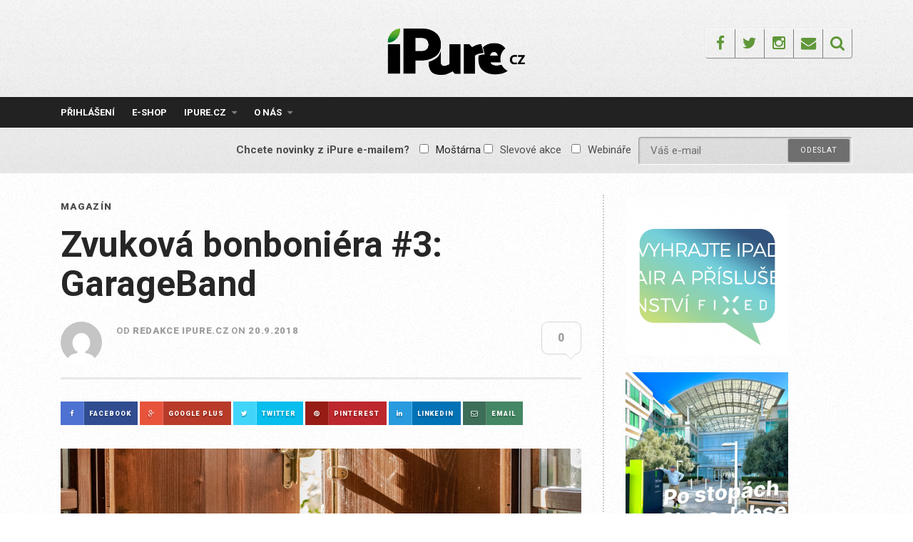

--- FILE ---
content_type: text/html; charset=UTF-8
request_url: https://ipure.cz/archiv/magazin/zvukova-bonboniera-3-garageband/
body_size: 20865
content:
<!DOCTYPE html>
<html lang="cs">
<head>
<meta charset="UTF-8">
<meta name="viewport" content="width=device-width, initial-scale=1">
<link rel="profile" href="https://gmpg.org/xfn/11">
<link rel="pingback" href="https://ipure.cz/xmlrpc.php">
<title>Zvuková bonboniéra #3: GarageBand &#8211; iPure.cz</title>
<meta name='robots' content='max-image-preview:large' />
<script data-no-defer="1" data-ezscrex="false" data-cfasync="false" data-pagespeed-no-defer data-cookieconsent="ignore">
var ctPublicFunctions = {"_ajax_nonce":"8bc58ff9c5","_rest_nonce":"1291c57826","_ajax_url":"\/wp-admin\/admin-ajax.php","_rest_url":"https:\/\/ipure.cz\/wp-json\/","data__cookies_type":"none","data__ajax_type":"rest","data__bot_detector_enabled":0,"data__frontend_data_log_enabled":1,"cookiePrefix":"","wprocket_detected":false,"host_url":"ipure.cz","text__ee_click_to_select":"Click to select the whole data","text__ee_original_email":"The complete one is","text__ee_got_it":"Got it","text__ee_blocked":"Blocked","text__ee_cannot_connect":"Cannot connect","text__ee_cannot_decode":"Can not decode email. Unknown reason","text__ee_email_decoder":"CleanTalk email decoder","text__ee_wait_for_decoding":"The magic is on the way!","text__ee_decoding_process":"Please wait a few seconds while we decode the contact data."}
</script>
<script data-no-defer="1" data-ezscrex="false" data-cfasync="false" data-pagespeed-no-defer data-cookieconsent="ignore">
var ctPublic = {"_ajax_nonce":"8bc58ff9c5","settings__forms__check_internal":"0","settings__forms__check_external":"0","settings__forms__force_protection":0,"settings__forms__search_test":"1","settings__forms__wc_add_to_cart":"0","settings__data__bot_detector_enabled":0,"settings__sfw__anti_crawler":0,"blog_home":"https:\/\/ipure.cz\/","pixel__setting":"3","pixel__enabled":true,"pixel__url":"https:\/\/moderate4-v4.cleantalk.org\/pixel\/f7b67f7ba178d96d05fba03736eed6a2.gif","data__email_check_before_post":"1","data__email_check_exist_post":0,"data__cookies_type":"none","data__key_is_ok":true,"data__visible_fields_required":true,"wl_brandname":"Anti-Spam by CleanTalk","wl_brandname_short":"CleanTalk","ct_checkjs_key":"5efcf07f99f3e10cf0fc1ad6610e9d67828bda9986e0904b3b85e3f373624b1a","emailEncoderPassKey":"fe5ab69bd916c3e7a5194028a3141b40","bot_detector_forms_excluded":"W10=","advancedCacheExists":false,"varnishCacheExists":false,"wc_ajax_add_to_cart":true}
</script>
<link rel='dns-prefetch' href='//js.stripe.com' />
<link rel='dns-prefetch' href='//fonts.googleapis.com' />
<link rel="alternate" type="application/rss+xml" title="iPure.cz &raquo; RSS zdroj" href="https://ipure.cz/feed/" />
<link rel="alternate" type="application/rss+xml" title="iPure.cz &raquo; RSS komentářů" href="https://ipure.cz/comments/feed/" />
<link rel="alternate" type="application/rss+xml" title="iPure.cz &raquo; RSS komentářů pro Zvuková bonboniéra #3: GarageBand" href="https://ipure.cz/archiv/magazin/zvukova-bonboniera-3-garageband/feed/" />
<link rel="alternate" title="oEmbed (JSON)" type="application/json+oembed" href="https://ipure.cz/wp-json/oembed/1.0/embed?url=https%3A%2F%2Fipure.cz%2Farchiv%2Fmagazin%2Fzvukova-bonboniera-3-garageband%2F" />
<link rel="alternate" title="oEmbed (XML)" type="text/xml+oembed" href="https://ipure.cz/wp-json/oembed/1.0/embed?url=https%3A%2F%2Fipure.cz%2Farchiv%2Fmagazin%2Fzvukova-bonboniera-3-garageband%2F&#038;format=xml" />
<!-- This site uses the Google Analytics by MonsterInsights plugin v9.11.1 - Using Analytics tracking - https://www.monsterinsights.com/ -->
<script src="//www.googletagmanager.com/gtag/js?id=G-C9W9M6Q838"  data-cfasync="false" data-wpfc-render="false" type="text/javascript" async></script>
<script data-cfasync="false" data-wpfc-render="false" type="text/javascript">
var mi_version = '9.11.1';
var mi_track_user = true;
var mi_no_track_reason = '';
var MonsterInsightsDefaultLocations = {"page_location":"https:\/\/ipure.cz\/archiv\/magazin\/zvukova-bonboniera-3-garageband\/"};
if ( typeof MonsterInsightsPrivacyGuardFilter === 'function' ) {
var MonsterInsightsLocations = (typeof MonsterInsightsExcludeQuery === 'object') ? MonsterInsightsPrivacyGuardFilter( MonsterInsightsExcludeQuery ) : MonsterInsightsPrivacyGuardFilter( MonsterInsightsDefaultLocations );
} else {
var MonsterInsightsLocations = (typeof MonsterInsightsExcludeQuery === 'object') ? MonsterInsightsExcludeQuery : MonsterInsightsDefaultLocations;
}
var disableStrs = [
'ga-disable-G-C9W9M6Q838',
];
/* Function to detect opted out users */
function __gtagTrackerIsOptedOut() {
for (var index = 0; index < disableStrs.length; index++) {
if (document.cookie.indexOf(disableStrs[index] + '=true') > -1) {
return true;
}
}
return false;
}
/* Disable tracking if the opt-out cookie exists. */
if (__gtagTrackerIsOptedOut()) {
for (var index = 0; index < disableStrs.length; index++) {
window[disableStrs[index]] = true;
}
}
/* Opt-out function */
function __gtagTrackerOptout() {
for (var index = 0; index < disableStrs.length; index++) {
document.cookie = disableStrs[index] + '=true; expires=Thu, 31 Dec 2099 23:59:59 UTC; path=/';
window[disableStrs[index]] = true;
}
}
if ('undefined' === typeof gaOptout) {
function gaOptout() {
__gtagTrackerOptout();
}
}
window.dataLayer = window.dataLayer || [];
window.MonsterInsightsDualTracker = {
helpers: {},
trackers: {},
};
if (mi_track_user) {
function __gtagDataLayer() {
dataLayer.push(arguments);
}
function __gtagTracker(type, name, parameters) {
if (!parameters) {
parameters = {};
}
if (parameters.send_to) {
__gtagDataLayer.apply(null, arguments);
return;
}
if (type === 'event') {
parameters.send_to = monsterinsights_frontend.v4_id;
var hookName = name;
if (typeof parameters['event_category'] !== 'undefined') {
hookName = parameters['event_category'] + ':' + name;
}
if (typeof MonsterInsightsDualTracker.trackers[hookName] !== 'undefined') {
MonsterInsightsDualTracker.trackers[hookName](parameters);
} else {
__gtagDataLayer('event', name, parameters);
}
} else {
__gtagDataLayer.apply(null, arguments);
}
}
__gtagTracker('js', new Date());
__gtagTracker('set', {
'developer_id.dZGIzZG': true,
});
if ( MonsterInsightsLocations.page_location ) {
__gtagTracker('set', MonsterInsightsLocations);
}
__gtagTracker('config', 'G-C9W9M6Q838', {"forceSSL":"true"} );
window.gtag = __gtagTracker;										(function () {
/* https://developers.google.com/analytics/devguides/collection/analyticsjs/ */
/* ga and __gaTracker compatibility shim. */
var noopfn = function () {
return null;
};
var newtracker = function () {
return new Tracker();
};
var Tracker = function () {
return null;
};
var p = Tracker.prototype;
p.get = noopfn;
p.set = noopfn;
p.send = function () {
var args = Array.prototype.slice.call(arguments);
args.unshift('send');
__gaTracker.apply(null, args);
};
var __gaTracker = function () {
var len = arguments.length;
if (len === 0) {
return;
}
var f = arguments[len - 1];
if (typeof f !== 'object' || f === null || typeof f.hitCallback !== 'function') {
if ('send' === arguments[0]) {
var hitConverted, hitObject = false, action;
if ('event' === arguments[1]) {
if ('undefined' !== typeof arguments[3]) {
hitObject = {
'eventAction': arguments[3],
'eventCategory': arguments[2],
'eventLabel': arguments[4],
'value': arguments[5] ? arguments[5] : 1,
}
}
}
if ('pageview' === arguments[1]) {
if ('undefined' !== typeof arguments[2]) {
hitObject = {
'eventAction': 'page_view',
'page_path': arguments[2],
}
}
}
if (typeof arguments[2] === 'object') {
hitObject = arguments[2];
}
if (typeof arguments[5] === 'object') {
Object.assign(hitObject, arguments[5]);
}
if ('undefined' !== typeof arguments[1].hitType) {
hitObject = arguments[1];
if ('pageview' === hitObject.hitType) {
hitObject.eventAction = 'page_view';
}
}
if (hitObject) {
action = 'timing' === arguments[1].hitType ? 'timing_complete' : hitObject.eventAction;
hitConverted = mapArgs(hitObject);
__gtagTracker('event', action, hitConverted);
}
}
return;
}
function mapArgs(args) {
var arg, hit = {};
var gaMap = {
'eventCategory': 'event_category',
'eventAction': 'event_action',
'eventLabel': 'event_label',
'eventValue': 'event_value',
'nonInteraction': 'non_interaction',
'timingCategory': 'event_category',
'timingVar': 'name',
'timingValue': 'value',
'timingLabel': 'event_label',
'page': 'page_path',
'location': 'page_location',
'title': 'page_title',
'referrer' : 'page_referrer',
};
for (arg in args) {
if (!(!args.hasOwnProperty(arg) || !gaMap.hasOwnProperty(arg))) {
hit[gaMap[arg]] = args[arg];
} else {
hit[arg] = args[arg];
}
}
return hit;
}
try {
f.hitCallback();
} catch (ex) {
}
};
__gaTracker.create = newtracker;
__gaTracker.getByName = newtracker;
__gaTracker.getAll = function () {
return [];
};
__gaTracker.remove = noopfn;
__gaTracker.loaded = true;
window['__gaTracker'] = __gaTracker;
})();
} else {
console.log("");
(function () {
function __gtagTracker() {
return null;
}
window['__gtagTracker'] = __gtagTracker;
window['gtag'] = __gtagTracker;
})();
}
</script>
<!-- / Google Analytics by MonsterInsights -->
<style id='wp-img-auto-sizes-contain-inline-css' type='text/css'>
img:is([sizes=auto i],[sizes^="auto," i]){contain-intrinsic-size:3000px 1500px}
/*# sourceURL=wp-img-auto-sizes-contain-inline-css */
</style>
<style id='wp-emoji-styles-inline-css' type='text/css'>
img.wp-smiley, img.emoji {
display: inline !important;
border: none !important;
box-shadow: none !important;
height: 1em !important;
width: 1em !important;
margin: 0 0.07em !important;
vertical-align: -0.1em !important;
background: none !important;
padding: 0 !important;
}
/*# sourceURL=wp-emoji-styles-inline-css */
</style>
<style id='wp-block-library-inline-css' type='text/css'>
:root{--wp-block-synced-color:#7a00df;--wp-block-synced-color--rgb:122,0,223;--wp-bound-block-color:var(--wp-block-synced-color);--wp-editor-canvas-background:#ddd;--wp-admin-theme-color:#007cba;--wp-admin-theme-color--rgb:0,124,186;--wp-admin-theme-color-darker-10:#006ba1;--wp-admin-theme-color-darker-10--rgb:0,107,160.5;--wp-admin-theme-color-darker-20:#005a87;--wp-admin-theme-color-darker-20--rgb:0,90,135;--wp-admin-border-width-focus:2px}@media (min-resolution:192dpi){:root{--wp-admin-border-width-focus:1.5px}}.wp-element-button{cursor:pointer}:root .has-very-light-gray-background-color{background-color:#eee}:root .has-very-dark-gray-background-color{background-color:#313131}:root .has-very-light-gray-color{color:#eee}:root .has-very-dark-gray-color{color:#313131}:root .has-vivid-green-cyan-to-vivid-cyan-blue-gradient-background{background:linear-gradient(135deg,#00d084,#0693e3)}:root .has-purple-crush-gradient-background{background:linear-gradient(135deg,#34e2e4,#4721fb 50%,#ab1dfe)}:root .has-hazy-dawn-gradient-background{background:linear-gradient(135deg,#faaca8,#dad0ec)}:root .has-subdued-olive-gradient-background{background:linear-gradient(135deg,#fafae1,#67a671)}:root .has-atomic-cream-gradient-background{background:linear-gradient(135deg,#fdd79a,#004a59)}:root .has-nightshade-gradient-background{background:linear-gradient(135deg,#330968,#31cdcf)}:root .has-midnight-gradient-background{background:linear-gradient(135deg,#020381,#2874fc)}:root{--wp--preset--font-size--normal:16px;--wp--preset--font-size--huge:42px}.has-regular-font-size{font-size:1em}.has-larger-font-size{font-size:2.625em}.has-normal-font-size{font-size:var(--wp--preset--font-size--normal)}.has-huge-font-size{font-size:var(--wp--preset--font-size--huge)}.has-text-align-center{text-align:center}.has-text-align-left{text-align:left}.has-text-align-right{text-align:right}.has-fit-text{white-space:nowrap!important}#end-resizable-editor-section{display:none}.aligncenter{clear:both}.items-justified-left{justify-content:flex-start}.items-justified-center{justify-content:center}.items-justified-right{justify-content:flex-end}.items-justified-space-between{justify-content:space-between}.screen-reader-text{border:0;clip-path:inset(50%);height:1px;margin:-1px;overflow:hidden;padding:0;position:absolute;width:1px;word-wrap:normal!important}.screen-reader-text:focus{background-color:#ddd;clip-path:none;color:#444;display:block;font-size:1em;height:auto;left:5px;line-height:normal;padding:15px 23px 14px;text-decoration:none;top:5px;width:auto;z-index:100000}html :where(.has-border-color){border-style:solid}html :where([style*=border-top-color]){border-top-style:solid}html :where([style*=border-right-color]){border-right-style:solid}html :where([style*=border-bottom-color]){border-bottom-style:solid}html :where([style*=border-left-color]){border-left-style:solid}html :where([style*=border-width]){border-style:solid}html :where([style*=border-top-width]){border-top-style:solid}html :where([style*=border-right-width]){border-right-style:solid}html :where([style*=border-bottom-width]){border-bottom-style:solid}html :where([style*=border-left-width]){border-left-style:solid}html :where(img[class*=wp-image-]){height:auto;max-width:100%}:where(figure){margin:0 0 1em}html :where(.is-position-sticky){--wp-admin--admin-bar--position-offset:var(--wp-admin--admin-bar--height,0px)}@media screen and (max-width:600px){html :where(.is-position-sticky){--wp-admin--admin-bar--position-offset:0px}}
/*# sourceURL=wp-block-library-inline-css */
</style><style id='global-styles-inline-css' type='text/css'>
:root{--wp--preset--aspect-ratio--square: 1;--wp--preset--aspect-ratio--4-3: 4/3;--wp--preset--aspect-ratio--3-4: 3/4;--wp--preset--aspect-ratio--3-2: 3/2;--wp--preset--aspect-ratio--2-3: 2/3;--wp--preset--aspect-ratio--16-9: 16/9;--wp--preset--aspect-ratio--9-16: 9/16;--wp--preset--color--black: #000000;--wp--preset--color--cyan-bluish-gray: #abb8c3;--wp--preset--color--white: #ffffff;--wp--preset--color--pale-pink: #f78da7;--wp--preset--color--vivid-red: #cf2e2e;--wp--preset--color--luminous-vivid-orange: #ff6900;--wp--preset--color--luminous-vivid-amber: #fcb900;--wp--preset--color--light-green-cyan: #7bdcb5;--wp--preset--color--vivid-green-cyan: #00d084;--wp--preset--color--pale-cyan-blue: #8ed1fc;--wp--preset--color--vivid-cyan-blue: #0693e3;--wp--preset--color--vivid-purple: #9b51e0;--wp--preset--gradient--vivid-cyan-blue-to-vivid-purple: linear-gradient(135deg,rgb(6,147,227) 0%,rgb(155,81,224) 100%);--wp--preset--gradient--light-green-cyan-to-vivid-green-cyan: linear-gradient(135deg,rgb(122,220,180) 0%,rgb(0,208,130) 100%);--wp--preset--gradient--luminous-vivid-amber-to-luminous-vivid-orange: linear-gradient(135deg,rgb(252,185,0) 0%,rgb(255,105,0) 100%);--wp--preset--gradient--luminous-vivid-orange-to-vivid-red: linear-gradient(135deg,rgb(255,105,0) 0%,rgb(207,46,46) 100%);--wp--preset--gradient--very-light-gray-to-cyan-bluish-gray: linear-gradient(135deg,rgb(238,238,238) 0%,rgb(169,184,195) 100%);--wp--preset--gradient--cool-to-warm-spectrum: linear-gradient(135deg,rgb(74,234,220) 0%,rgb(151,120,209) 20%,rgb(207,42,186) 40%,rgb(238,44,130) 60%,rgb(251,105,98) 80%,rgb(254,248,76) 100%);--wp--preset--gradient--blush-light-purple: linear-gradient(135deg,rgb(255,206,236) 0%,rgb(152,150,240) 100%);--wp--preset--gradient--blush-bordeaux: linear-gradient(135deg,rgb(254,205,165) 0%,rgb(254,45,45) 50%,rgb(107,0,62) 100%);--wp--preset--gradient--luminous-dusk: linear-gradient(135deg,rgb(255,203,112) 0%,rgb(199,81,192) 50%,rgb(65,88,208) 100%);--wp--preset--gradient--pale-ocean: linear-gradient(135deg,rgb(255,245,203) 0%,rgb(182,227,212) 50%,rgb(51,167,181) 100%);--wp--preset--gradient--electric-grass: linear-gradient(135deg,rgb(202,248,128) 0%,rgb(113,206,126) 100%);--wp--preset--gradient--midnight: linear-gradient(135deg,rgb(2,3,129) 0%,rgb(40,116,252) 100%);--wp--preset--font-size--small: 13px;--wp--preset--font-size--medium: 20px;--wp--preset--font-size--large: 36px;--wp--preset--font-size--x-large: 42px;--wp--preset--spacing--20: 0.44rem;--wp--preset--spacing--30: 0.67rem;--wp--preset--spacing--40: 1rem;--wp--preset--spacing--50: 1.5rem;--wp--preset--spacing--60: 2.25rem;--wp--preset--spacing--70: 3.38rem;--wp--preset--spacing--80: 5.06rem;--wp--preset--shadow--natural: 6px 6px 9px rgba(0, 0, 0, 0.2);--wp--preset--shadow--deep: 12px 12px 50px rgba(0, 0, 0, 0.4);--wp--preset--shadow--sharp: 6px 6px 0px rgba(0, 0, 0, 0.2);--wp--preset--shadow--outlined: 6px 6px 0px -3px rgb(255, 255, 255), 6px 6px rgb(0, 0, 0);--wp--preset--shadow--crisp: 6px 6px 0px rgb(0, 0, 0);}:where(.is-layout-flex){gap: 0.5em;}:where(.is-layout-grid){gap: 0.5em;}body .is-layout-flex{display: flex;}.is-layout-flex{flex-wrap: wrap;align-items: center;}.is-layout-flex > :is(*, div){margin: 0;}body .is-layout-grid{display: grid;}.is-layout-grid > :is(*, div){margin: 0;}:where(.wp-block-columns.is-layout-flex){gap: 2em;}:where(.wp-block-columns.is-layout-grid){gap: 2em;}:where(.wp-block-post-template.is-layout-flex){gap: 1.25em;}:where(.wp-block-post-template.is-layout-grid){gap: 1.25em;}.has-black-color{color: var(--wp--preset--color--black) !important;}.has-cyan-bluish-gray-color{color: var(--wp--preset--color--cyan-bluish-gray) !important;}.has-white-color{color: var(--wp--preset--color--white) !important;}.has-pale-pink-color{color: var(--wp--preset--color--pale-pink) !important;}.has-vivid-red-color{color: var(--wp--preset--color--vivid-red) !important;}.has-luminous-vivid-orange-color{color: var(--wp--preset--color--luminous-vivid-orange) !important;}.has-luminous-vivid-amber-color{color: var(--wp--preset--color--luminous-vivid-amber) !important;}.has-light-green-cyan-color{color: var(--wp--preset--color--light-green-cyan) !important;}.has-vivid-green-cyan-color{color: var(--wp--preset--color--vivid-green-cyan) !important;}.has-pale-cyan-blue-color{color: var(--wp--preset--color--pale-cyan-blue) !important;}.has-vivid-cyan-blue-color{color: var(--wp--preset--color--vivid-cyan-blue) !important;}.has-vivid-purple-color{color: var(--wp--preset--color--vivid-purple) !important;}.has-black-background-color{background-color: var(--wp--preset--color--black) !important;}.has-cyan-bluish-gray-background-color{background-color: var(--wp--preset--color--cyan-bluish-gray) !important;}.has-white-background-color{background-color: var(--wp--preset--color--white) !important;}.has-pale-pink-background-color{background-color: var(--wp--preset--color--pale-pink) !important;}.has-vivid-red-background-color{background-color: var(--wp--preset--color--vivid-red) !important;}.has-luminous-vivid-orange-background-color{background-color: var(--wp--preset--color--luminous-vivid-orange) !important;}.has-luminous-vivid-amber-background-color{background-color: var(--wp--preset--color--luminous-vivid-amber) !important;}.has-light-green-cyan-background-color{background-color: var(--wp--preset--color--light-green-cyan) !important;}.has-vivid-green-cyan-background-color{background-color: var(--wp--preset--color--vivid-green-cyan) !important;}.has-pale-cyan-blue-background-color{background-color: var(--wp--preset--color--pale-cyan-blue) !important;}.has-vivid-cyan-blue-background-color{background-color: var(--wp--preset--color--vivid-cyan-blue) !important;}.has-vivid-purple-background-color{background-color: var(--wp--preset--color--vivid-purple) !important;}.has-black-border-color{border-color: var(--wp--preset--color--black) !important;}.has-cyan-bluish-gray-border-color{border-color: var(--wp--preset--color--cyan-bluish-gray) !important;}.has-white-border-color{border-color: var(--wp--preset--color--white) !important;}.has-pale-pink-border-color{border-color: var(--wp--preset--color--pale-pink) !important;}.has-vivid-red-border-color{border-color: var(--wp--preset--color--vivid-red) !important;}.has-luminous-vivid-orange-border-color{border-color: var(--wp--preset--color--luminous-vivid-orange) !important;}.has-luminous-vivid-amber-border-color{border-color: var(--wp--preset--color--luminous-vivid-amber) !important;}.has-light-green-cyan-border-color{border-color: var(--wp--preset--color--light-green-cyan) !important;}.has-vivid-green-cyan-border-color{border-color: var(--wp--preset--color--vivid-green-cyan) !important;}.has-pale-cyan-blue-border-color{border-color: var(--wp--preset--color--pale-cyan-blue) !important;}.has-vivid-cyan-blue-border-color{border-color: var(--wp--preset--color--vivid-cyan-blue) !important;}.has-vivid-purple-border-color{border-color: var(--wp--preset--color--vivid-purple) !important;}.has-vivid-cyan-blue-to-vivid-purple-gradient-background{background: var(--wp--preset--gradient--vivid-cyan-blue-to-vivid-purple) !important;}.has-light-green-cyan-to-vivid-green-cyan-gradient-background{background: var(--wp--preset--gradient--light-green-cyan-to-vivid-green-cyan) !important;}.has-luminous-vivid-amber-to-luminous-vivid-orange-gradient-background{background: var(--wp--preset--gradient--luminous-vivid-amber-to-luminous-vivid-orange) !important;}.has-luminous-vivid-orange-to-vivid-red-gradient-background{background: var(--wp--preset--gradient--luminous-vivid-orange-to-vivid-red) !important;}.has-very-light-gray-to-cyan-bluish-gray-gradient-background{background: var(--wp--preset--gradient--very-light-gray-to-cyan-bluish-gray) !important;}.has-cool-to-warm-spectrum-gradient-background{background: var(--wp--preset--gradient--cool-to-warm-spectrum) !important;}.has-blush-light-purple-gradient-background{background: var(--wp--preset--gradient--blush-light-purple) !important;}.has-blush-bordeaux-gradient-background{background: var(--wp--preset--gradient--blush-bordeaux) !important;}.has-luminous-dusk-gradient-background{background: var(--wp--preset--gradient--luminous-dusk) !important;}.has-pale-ocean-gradient-background{background: var(--wp--preset--gradient--pale-ocean) !important;}.has-electric-grass-gradient-background{background: var(--wp--preset--gradient--electric-grass) !important;}.has-midnight-gradient-background{background: var(--wp--preset--gradient--midnight) !important;}.has-small-font-size{font-size: var(--wp--preset--font-size--small) !important;}.has-medium-font-size{font-size: var(--wp--preset--font-size--medium) !important;}.has-large-font-size{font-size: var(--wp--preset--font-size--large) !important;}.has-x-large-font-size{font-size: var(--wp--preset--font-size--x-large) !important;}
/*# sourceURL=global-styles-inline-css */
</style>
<style id='classic-theme-styles-inline-css' type='text/css'>
/*! This file is auto-generated */
.wp-block-button__link{color:#fff;background-color:#32373c;border-radius:9999px;box-shadow:none;text-decoration:none;padding:calc(.667em + 2px) calc(1.333em + 2px);font-size:1.125em}.wp-block-file__button{background:#32373c;color:#fff;text-decoration:none}
/*# sourceURL=/wp-includes/css/classic-themes.min.css */
</style>
<link rel='stylesheet' id='cleantalk-public-css-css' href='//ipure.cz/wp-content/cache/wpfc-minified/q7b9mwyd/g1e8j.css' type='text/css' media='all' />
<link rel='stylesheet' id='cleantalk-email-decoder-css-css' href='//ipure.cz/wp-content/cache/wpfc-minified/30fxatp1/g1e8j.css' type='text/css' media='all' />
<link rel='stylesheet' id='contact-form-7-css' href='//ipure.cz/wp-content/cache/wpfc-minified/npdimhy/g1e8j.css' type='text/css' media='all' />
<link rel='stylesheet' id='responsive-lightbox-swipebox-css' href='//ipure.cz/wp-content/cache/wpfc-minified/qvhcvyab/g1e8j.css' type='text/css' media='all' />
<link rel='stylesheet' id='woocommerce-layout-css' href='//ipure.cz/wp-content/cache/wpfc-minified/epb9gyog/g1e8j.css' type='text/css' media='all' />
<link rel='stylesheet' id='woocommerce-smallscreen-css' href='//ipure.cz/wp-content/cache/wpfc-minified/f152tm5p/g1e8j.css' type='text/css' media='only screen and (max-width: 768px)' />
<link rel='stylesheet' id='woocommerce-general-css' href='//ipure.cz/wp-content/cache/wpfc-minified/6oojm6jo/g1e8j.css' type='text/css' media='all' />
<style id='woocommerce-inline-inline-css' type='text/css'>
.woocommerce form .form-row .required { visibility: visible; }
/*# sourceURL=woocommerce-inline-inline-css */
</style>
<link rel='stylesheet' id='mc4wp-form-themes-css' href='//ipure.cz/wp-content/cache/wpfc-minified/8hzleko0/g1e8j.css' type='text/css' media='all' />
<link rel='stylesheet' id='roboto-font-css' href='https://fonts.googleapis.com/css?family=Roboto%3A300%2C400%2C500%2C700%2C900&#038;subset=latin-ext&#038;ver=6.9' type='text/css' media='all' />
<link rel='stylesheet' id='thebreakingnews-fonts-css' href='//fonts.googleapis.com/css?family=PT+Serif%3A400%2C700%7CLato%3A+400%2C700%2C900&#038;subset=latin%2Clatin-ext%2Ccyrillic%2Ccyrillic-ext' type='text/css' media='all' />
<link rel='stylesheet' id='thebreakingnews-icons-css' href='//ipure.cz/wp-content/cache/wpfc-minified/q7ciiirt/g1e8j.css' type='text/css' media='all' />
<link rel='stylesheet' id='thebreakingnews-framework-css' href='//ipure.cz/wp-content/cache/wpfc-minified/edj58v6q/g1e8j.css' type='text/css' media='all' />
<link rel='stylesheet' id='thebreakingnews-style-css' href='//ipure.cz/wp-content/cache/wpfc-minified/kli8zxym/g1e8j.css' type='text/css' media='all' />
<link rel='stylesheet' id='thebreakingnews-woocommerce-style-css' href='//ipure.cz/wp-content/cache/wpfc-minified/9l7mggt5/g1e8j.css' type='text/css' media='all' />
<link rel='stylesheet' id='enlighterjs-css' href='//ipure.cz/wp-content/cache/wpfc-minified/qkazshp4/g1e8j.css' type='text/css' media='all' />
<script type="text/javascript" src="https://ipure.cz/wp-content/plugins/google-analytics-for-wordpress/assets/js/frontend-gtag.js?ver=9.11.1" id="monsterinsights-frontend-script-js" async="async" data-wp-strategy="async"></script>
<script data-cfasync="false" data-wpfc-render="false" type="text/javascript" id='monsterinsights-frontend-script-js-extra'>/* <![CDATA[ */
var monsterinsights_frontend = {"js_events_tracking":"true","download_extensions":"doc,pdf,ppt,zip,xls,docx,pptx,xlsx","inbound_paths":"[]","home_url":"https:\/\/ipure.cz","hash_tracking":"false","v4_id":"G-C9W9M6Q838"};/* ]]> */
</script>
<script type="text/javascript" src="https://ipure.cz/wp-content/plugins/cleantalk-spam-protect/js/apbct-public-bundle_gathering.min.js?ver=6.71.1_1769420024" id="apbct-public-bundle_gathering.min-js-js"></script>
<script type="text/javascript" src="https://ipure.cz/wp-includes/js/jquery/jquery.min.js?ver=3.7.1" id="jquery-core-js"></script>
<script type="text/javascript" src="https://ipure.cz/wp-includes/js/jquery/jquery-migrate.min.js?ver=3.4.1" id="jquery-migrate-js"></script>
<script type="text/javascript" src="https://ipure.cz/wp-content/plugins/flowpaper-lite-pdf-flipbook/assets/lity/lity.min.js" id="lity-js-js"></script>
<script type="text/javascript" src="https://ipure.cz/wp-content/plugins/responsive-lightbox/assets/dompurify/purify.min.js?ver=3.3.1" id="dompurify-js"></script>
<script type="text/javascript" id="responsive-lightbox-sanitizer-js-before">
/* <![CDATA[ */
window.RLG = window.RLG || {}; window.RLG.sanitizeAllowedHosts = ["youtube.com","www.youtube.com","youtu.be","vimeo.com","player.vimeo.com"];
//# sourceURL=responsive-lightbox-sanitizer-js-before
/* ]]> */
</script>
<script type="text/javascript" src="https://ipure.cz/wp-content/plugins/responsive-lightbox/js/sanitizer.js?ver=2.6.1" id="responsive-lightbox-sanitizer-js"></script>
<script type="text/javascript" src="https://ipure.cz/wp-content/plugins/responsive-lightbox/assets/swipebox/jquery.swipebox.min.js?ver=1.5.2" id="responsive-lightbox-swipebox-js"></script>
<script type="text/javascript" src="https://ipure.cz/wp-includes/js/underscore.min.js?ver=1.13.7" id="underscore-js"></script>
<script type="text/javascript" src="https://ipure.cz/wp-content/plugins/responsive-lightbox/assets/infinitescroll/infinite-scroll.pkgd.min.js?ver=4.0.1" id="responsive-lightbox-infinite-scroll-js"></script>
<script type="text/javascript" id="responsive-lightbox-js-before">
/* <![CDATA[ */
var rlArgs = {"script":"swipebox","selector":"lightbox","customEvents":"","activeGalleries":true,"animation":true,"hideCloseButtonOnMobile":false,"removeBarsOnMobile":false,"hideBars":true,"hideBarsDelay":5000,"videoMaxWidth":1080,"useSVG":true,"loopAtEnd":false,"woocommerce_gallery":false,"ajaxurl":"https:\/\/ipure.cz\/wp-admin\/admin-ajax.php","nonce":"2f391e8f63","preview":false,"postId":4226,"scriptExtension":false};
//# sourceURL=responsive-lightbox-js-before
/* ]]> */
</script>
<script type="text/javascript" src="https://ipure.cz/wp-content/plugins/responsive-lightbox/js/front.js?ver=2.6.1" id="responsive-lightbox-js"></script>
<script type="text/javascript" src="https://ipure.cz/wp-content/plugins/woocommerce/assets/js/jquery-blockui/jquery.blockUI.min.js?ver=2.7.0-wc.10.4.3" id="wc-jquery-blockui-js" defer="defer" data-wp-strategy="defer"></script>
<script type="text/javascript" id="wc-add-to-cart-js-extra">
/* <![CDATA[ */
var wc_add_to_cart_params = {"ajax_url":"/wp-admin/admin-ajax.php","wc_ajax_url":"/?wc-ajax=%%endpoint%%","i18n_view_cart":"Zobrazit ko\u0161\u00edk","cart_url":"https://ipure.cz/kosik/","is_cart":"","cart_redirect_after_add":"yes"};
//# sourceURL=wc-add-to-cart-js-extra
/* ]]> */
</script>
<script type="text/javascript" src="https://ipure.cz/wp-content/plugins/woocommerce/assets/js/frontend/add-to-cart.min.js?ver=10.4.3" id="wc-add-to-cart-js" defer="defer" data-wp-strategy="defer"></script>
<script type="text/javascript" src="https://ipure.cz/wp-content/plugins/woocommerce/assets/js/js-cookie/js.cookie.min.js?ver=2.1.4-wc.10.4.3" id="wc-js-cookie-js" defer="defer" data-wp-strategy="defer"></script>
<script type="text/javascript" id="woocommerce-js-extra">
/* <![CDATA[ */
var woocommerce_params = {"ajax_url":"/wp-admin/admin-ajax.php","wc_ajax_url":"/?wc-ajax=%%endpoint%%","i18n_password_show":"Zobrazit heslo","i18n_password_hide":"Skr\u00fdt heslo"};
//# sourceURL=woocommerce-js-extra
/* ]]> */
</script>
<script type="text/javascript" src="https://ipure.cz/wp-content/plugins/woocommerce/assets/js/frontend/woocommerce.min.js?ver=10.4.3" id="woocommerce-js" defer="defer" data-wp-strategy="defer"></script>
<script type="text/javascript" id="kk-script-js-extra">
/* <![CDATA[ */
var fetchCartItems = {"ajax_url":"https://ipure.cz/wp-admin/admin-ajax.php","action":"kk_wc_fetchcartitems","nonce":"0c19ac675a","currency":"CZK"};
//# sourceURL=kk-script-js-extra
/* ]]> */
</script>
<script type="text/javascript" src="https://ipure.cz/wp-content/plugins/kliken-marketing-for-google/assets/kk-script.js?ver=8ebf51ae04a54113ff50295eed7a024f" id="kk-script-js"></script>
<script type="text/javascript" id="WCPAY_ASSETS-js-extra">
/* <![CDATA[ */
var wcpayAssets = {"url":"https://ipure.cz/wp-content/plugins/woocommerce-payments/dist/"};
//# sourceURL=WCPAY_ASSETS-js-extra
/* ]]> */
</script>
<script type="text/javascript" src="https://js.stripe.com/v3/?ver=3" id="stripe-js-v3-js"></script>
<script type="text/javascript" id="rcp-stripe-js-extra">
/* <![CDATA[ */
var rcpStripe = {"keys":{"publishable":"pk_live_HeUb0E8xMptR2B6KYnYDgpBa00j3pGRem0"},"errors":{"api_key_expired":"Payment gateway connection error.","card_declined":"The card has been declined.","email_invalid":"Invalid email address. Please enter a valid email address and try again.","expired_card":"This card has expired. Please try again with a different payment method.","incorrect_address":"The supplied billing address is incorrect. Please check the card's address or try again with a different card.","incorrect_cvc":"The card's security code is incorrect. Please check the security code or try again with a different card.","incorrect_number":"The card number is incorrect. Please check the card number or try again with a different card.","invalid_number":"The card number is incorrect. Please check the card number or try again with a different card.","incorrect_zip":"The card's postal code is incorrect. Please check the postal code or try again with a different card.","postal_code_invalid":"The card's postal code is incorrect. Please check the postal code or try again with a different card.","invalid_cvc":"The card's security code is invalid. Please check the security code or try again with a different card.","invalid_expiry_month":"The card's expiration month is incorrect.","invalid_expiry_year":"The card's expiration year is incorrect.","payment_intent_authentication_failure":"Authentication failure.","payment_intent_incompatible_payment_method":"This payment method is invalid.","payment_intent_payment_attempt_failed":"Payment attempt failed.","setup_intent_authentication_failure":"Setup attempt failed."},"formatting":{"currencyMultiplier":100},"elementsConfig":null};
//# sourceURL=rcp-stripe-js-extra
/* ]]> */
</script>
<script type="text/javascript" src="https://ipure.cz/wp-content/plugins/restrict-content-pro/core/includes/gateways/stripe/js/stripe.min.js?ver=3.5.49" id="rcp-stripe-js"></script>
<script type="text/javascript" src="https://ipure.cz/wp-content/plugins/restrict-content-pro/core/includes/gateways/stripe/js/register.min.js?ver=3.5.49" id="rcp-stripe-register-js"></script>
<link rel="https://api.w.org/" href="https://ipure.cz/wp-json/" /><link rel="alternate" title="JSON" type="application/json" href="https://ipure.cz/wp-json/wp/v2/posts/4226" /><link rel="EditURI" type="application/rsd+xml" title="RSD" href="https://ipure.cz/xmlrpc.php?rsd" />
<link rel="canonical" href="https://ipure.cz/archiv/magazin/zvukova-bonboniera-3-garageband/" />
<link rel="apple-touch-icon" sizes="180x180" href="/wp-content/uploads/fbrfg/apple-touch-icon.png">
<link rel="icon" type="image/png" sizes="32x32" href="/wp-content/uploads/fbrfg/favicon-32x32.png">
<link rel="icon" type="image/png" sizes="16x16" href="/wp-content/uploads/fbrfg/favicon-16x16.png">
<link rel="manifest" href="/wp-content/uploads/fbrfg/manifest.json">
<link rel="mask-icon" href="/wp-content/uploads/fbrfg/safari-pinned-tab.svg" color="#5bbad5">
<link rel="shortcut icon" href="/wp-content/uploads/fbrfg/favicon.ico">
<meta name="msapplication-config" content="/wp-content/uploads/fbrfg/browserconfig.xml">
<meta name="theme-color" content="#ffffff">	<!--[if lt IE 9]>
<script src="https://ipure.cz/wp-content/themes/thebreakingnews/js/html5.js"></script>
<script src="https://ipure.cz/wp-content/themes/thebreakingnews/js/respond.js"></script>
<![endif]-->
<noscript><style>.woocommerce-product-gallery{ opacity: 1 !important; }</style></noscript>
<style type="text/css">
.site-title,
.site-description {
position: absolute;
clip: rect(1px, 1px, 1px, 1px);
}
</style>
<style type="text/css" id="wp-custom-css">
/* =========================================================
LAYOUT: zúžení sidebaru (POUZE řádek obsah + sidebar)
========================================================= */
/* ZÚŽENÍ SIDEBARU bez rozbití rozložení (jen pro row, kde je #primary i #secondary) */
@media (min-width: 992px) {
.site-content .row:has(#primary):has(#secondary) {
display: flex;
flex-wrap: nowrap;
align-items: flex-start;
justify-content: center;
}
/* hlavní obsah */
#primary {
flex: 1 1 auto;
min-width: 0;
}
/* sidebar */
#secondary {
flex: 0 0 260px;
max-width: 260px;
}
}
/* =========================================================
SKRYTÍ BANNERU + prázdného sloupce po banneru
========================================================= */
img[src*="banner-CES-2026-web.gif"] {
display: none !important;
}
/* zrušení prázdného sloupce po banneru (jen pokud tam ten obrázek opravdu je) */
@media (min-width: 992px) {
.site-content .row > div:has(img[src*="banner-CES-2026-web.gif"]) {
display: none !important;
}
}
/* =========================================================
DOMŮ (ID 32392): skrýt sidebar a zúžit layout
========================================================= */
/* Skrýt sidebar jen na stránce Domů (ID 32392) */
.page-id-32392 #secondary,
.page-id-32392 .widget-area,
.page-id-32392 .sidebar {
display: none !important;
}
/* pokud sidebar sedí v bootstrap sloupci */
.page-id-32392 .col-lg-4,
.page-id-32392 .col-md-4 {
display: none !important;
}
/* DOMŮ (ID 32392) – tvrdé zúžení layoutu (magazín) */
@media (min-width: 992px) {
.page-id-32392 .site-content,
.page-id-32392 .container,
.page-id-32392 .container-fluid,
.page-id-32392 .wrap,
.page-id-32392 .content-area,
.page-id-32392 #primary {
max-width: 980px !important;
width: 100% !important;
margin-left: auto !important;
margin-right: auto !important;
}
/* když některé šablony nastavují padding na container, zjemní to okraje */
.page-id-32392 .site-content,
.page-id-32392 .container,
.page-id-32392 .wrap {
padding-left: 16px !important;
padding-right: 16px !important;
box-sizing: border-box !important;
}
}
/* HOMEPAGE (ID 32392) – sjednocení obrázků */
.page-id-32392 .homepage-post .post-thumb {
height: 280px !important; /* můžeš dát 260 / 300 */
overflow: hidden !important;
}
.page-id-32392 .homepage-post .post-thumb img {
width: 100% !important;
height: 280px !important;
object-fit: cover !important;
display: block !important;
}
/* HOMEPAGE (ID 32392) – nadpisy sekcí (jemnější barva) */
.page-id-32392 .widget-title,
.page-id-32392 .section-title,
.page-id-32392 .block-title,
.page-id-32392 .homepage-section-title,
.page-id-32392 .home-title,
.page-id-32392 .title,
.page-id-32392 .heading {
color: #444 !important;
opacity: 1 !important;
filter: none !important;
-webkit-text-fill-color: #444 !important;
}
/* přebití vnořených prvků */
.page-id-32392 .widget-title *,
.page-id-32392 .section-title *,
.page-id-32392 .block-title *,
.page-id-32392 .homepage-section-title *,
.page-id-32392 .home-title *,
.page-id-32392 .title *,
.page-id-32392 .heading * {
color: #444 !important;
opacity: 1 !important;
-webkit-text-fill-color: #444 !important;
}
/* HOMEPAGE – zmenšení App Store badge (jen výška) */
.page-id-32392 img[src*="appstore"] {
max-height: 72px;   /* zkus 48–56 podle oka */
width: auto;
}
.widget_thebreakingnews_homepage_posts_boxed .widget-inner {
border: none;
background: #f5f5f5;
}
</style>
<link rel='stylesheet' id='style-edit'  href='//ipure.cz/wp-content/cache/wpfc-minified/79ajw688/g1e8j.css' type='text/css' media='all' />
<link rel='stylesheet' id='wc-stripe-blocks-checkout-style-css' href='//ipure.cz/wp-content/cache/wpfc-minified/8utrfwmd/g1e8j.css' type='text/css' media='all' />
<link rel='stylesheet' id='wc-blocks-style-css' href='//ipure.cz/wp-content/cache/wpfc-minified/jzc1ezf5/g1e8j.css' type='text/css' media='all' />
</head>
<body data-rsssl=1 class="wp-singular post-template-default single single-post postid-4226 single-format-standard wp-custom-logo wp-theme-thebreakingnews theme-thebreakingnews woocommerce-no-js group-blog" itemscope="itemscope" itemtype="http://schema.org/WebPage">
<div id="page" class="hfeed site">
<a class="skip-link screen-reader-text" href="#content">Skip to content</a>
<div id="header-search-box">
<div class="container">
<form method="get" class="header-searchform form-inline" action="https://ipure.cz/" role="search">
<div class="header-searchform-inner">
<input type="text" class="field" name="s" value="" id="s" placeholder="Zadejte hledaný výraz" />
<button type="submit" class="submit"><i class="fa fa-search" title="search button"></i></button>
</div><!-- .header-searchform-inner -->
</form><!-- .header-searchform -->
</div><!-- .container -->
</div><!-- .header-search-box -->
<header id="masthead" class="site-header" role="banner" itemscope="itemscope" itemtype="http://schema.org/WPHeader">
<div class="container">
<div class="clearfix header-inner">
<div class="site-branding pull-left">
<div class="website-logo">
<a href="https://ipure.cz/" rel="home">
<img src="https://ipure.cz/wp-content/uploads/2017/10/logo-1.png" alt="iPure.cz" />
</a>
</div><!-- .website-logo -->
<h1 class="site-title main-font" itemprop="headline"><a href="https://ipure.cz/" rel="home">iPure.cz</a></h1>
<h2 class="site-description main-font has-opacity" itemprop="description">Prémiový Apple e-magazín, který vychází každý týden. Žádné reklamy, žádné spekulace, jen čistý obsah pro všechny Apple fandy. Recenze, komentáře a praktické návody, jak začlenit Apple zařízení do každodenního života.</h2>
</div><!-- .site-branding -->
<div class="header-controls pull-right">
<div class="social-list"><ul id="menu-menu-pro-socialni-site" class="menu-items list-unstyled"><li id="menu-item-24" class="menu-item menu-item-type-custom menu-item-object-custom menu-item-24"><a href="https://www.facebook.com/ipure.cz/"><span class="screen-reader-text">Facebook</span></a></li>
<li id="menu-item-25" class="menu-item menu-item-type-custom menu-item-object-custom menu-item-25"><a href="https://twitter.com/iPurecz"><span class="screen-reader-text">Twitter</span></a></li>
<li id="menu-item-26" class="menu-item menu-item-type-custom menu-item-object-custom menu-item-26"><a href="https://www.instagram.com/ipurecz"><span class="screen-reader-text">Instagram</span></a></li>
<li id="menu-item-27" class="menu-item menu-item-type-custom menu-item-object-custom menu-item-27"><a href="mailto:info@ipure.cz"><span class="screen-reader-text">Email</span></a></li>
</ul></div>					<a id="header-search-button" href="#"><i class="fa fa-search"></i></a>
<span class="woo-cart-holder">
<a href="https://ipure.cz/kosik/" title="View your shopping cart" class="cart-parent"><i class="fa fa-shopping-cart"></i><span class="count-items">0</span></a>						</span><!-- .woo-cart-holder -->
</div><!-- .header-controls -->
</div><!-- .header-inner -->
</div><!-- .container -->
<div id="mobile-site-navigation"></div><!-- #mobile-site-navigation -->
<nav id="site-navigation" class="main-navigation" role="navigation" data-small-nav-title="Menu" itemscope="itemscope" itemtype="http://schema.org/SiteNavigationElement">
<div class="container">
<ul id="menu-hlavni-menu" class="nav-bar"><li id="menu-item-391" class="menu-item menu-item-type-post_type menu-item-object-page menu-item-391"><a href="https://ipure.cz/prihlaseni/">Přihlášení</a></li>
<li id="menu-item-29811" class="menu-item menu-item-type-custom menu-item-object-custom menu-item-29811"><a href="https://ipure.cz/kategorie-produktu/videa/?orderby=date">E-shop</a></li>
<li id="menu-item-73" class="menu-item menu-item-type-taxonomy menu-item-object-category menu-item-has-children menu-item-73"><a href="https://ipure.cz/category/o_nas/">iPure.cz</a>
<ul class="sub-menu">
<li id="menu-item-71" class="menu-item menu-item-type-taxonomy menu-item-object-category menu-item-71"><a href="https://ipure.cz/category/emagazin/">E-magazín</a></li>
<li id="menu-item-3284" class="menu-item menu-item-type-taxonomy menu-item-object-category menu-item-3284"><a href="https://ipure.cz/category/audio/">Audio</a></li>
<li id="menu-item-3285" class="menu-item menu-item-type-taxonomy menu-item-object-category menu-item-3285"><a href="https://ipure.cz/category/video/">Video</a></li>
<li id="menu-item-8038" class="menu-item menu-item-type-taxonomy menu-item-object-category menu-item-8038"><a href="https://ipure.cz/category/podcast/">Podcast</a></li>
<li id="menu-item-8039" class="menu-item menu-item-type-taxonomy menu-item-object-category menu-item-8039"><a href="https://ipure.cz/category/mostarna_archiv/">Moštárna</a></li>
<li id="menu-item-32164" class="menu-item menu-item-type-taxonomy menu-item-object-category menu-item-32164"><a href="https://ipure.cz/category/jablecne-picollo/">Jablečné Picollo</a></li>
</ul>
</li>
<li id="menu-item-32207" class="menu-item menu-item-type-post_type menu-item-object-page menu-item-has-children menu-item-32207"><a href="https://ipure.cz/about/">O nás</a>
<ul class="sub-menu">
<li id="menu-item-225" class="menu-item menu-item-type-post_type menu-item-object-page menu-item-225"><a href="https://ipure.cz/o_magazinu/">O magazínu</a></li>
<li id="menu-item-226" class="menu-item menu-item-type-post_type menu-item-object-page menu-item-226"><a href="https://ipure.cz/about/">O nás</a></li>
<li id="menu-item-3286" class="menu-item menu-item-type-post_type menu-item-object-page menu-item-3286"><a href="https://ipure.cz/contact/">Kontakt</a></li>
<li id="menu-item-10141" class="menu-item menu-item-type-custom menu-item-object-custom menu-item-10141"><a href="https://macforum.cz/viewforum.php?f=23">Bazar</a></li>
<li id="menu-item-74" class="menu-item menu-item-type-custom menu-item-object-custom menu-item-74"><a href="http://www.macforum.cz">Forum</a></li>
</ul>
</li>
</ul>						</div><!-- .container -->
</nav><!-- #site-navigation -->
<div id="site-newsletter"><div class="container"><script>(function() {
window.mc4wp = window.mc4wp || {
listeners: [],
forms: {
on: function(evt, cb) {
window.mc4wp.listeners.push(
{
event   : evt,
callback: cb
}
);
}
}
}
})();
</script><!-- Mailchimp for WordPress v4.11.1 - https://wordpress.org/plugins/mailchimp-for-wp/ --><form id="mc4wp-form-1" class="mc4wp-form mc4wp-form-45 mc4wp-form-theme mc4wp-form-theme-green" method="post" data-id="45" data-name="Header" ><div class="mc4wp-form-fields"><label><strong>Chcete novinky z iPure e-mailem?</strong></label>
</
<label>
<input name="INTERESTS[b1a3c4341b][]" type="checkbox" value="a111ca30c2"> <span>Moštárna</span>
</label>
<label>
<input name="INTERESTS[b1a3c4341b][]" type="checkbox" value="cfedc64cef"> <span>Slevové akce</span>
</label>
<label>
<input name="INTERESTS[b1a3c4341b][]" type="checkbox" value="15ea2b7a24"> <span>Webináře</span>
</label><span><input type="email" name="EMAIL" placeholder="Váš e-mail" required />
<input type="submit" value="Odeslat" /></span></div><label style="display: none !important;">Leave this field empty if you're human: <input type="text" name="_mc4wp_honeypot" value="" tabindex="-1" autocomplete="off" /></label><input type="hidden" name="_mc4wp_timestamp" value="1769908955" /><input type="hidden" name="_mc4wp_form_id" value="45" /><input type="hidden" name="_mc4wp_form_element_id" value="mc4wp-form-1" /><div class="mc4wp-response"></div></form><!-- / Mailchimp for WordPress Plugin --></div></div>
</header><!-- #masthead -->
<div id="content" class="site-content container">
<div class="row">
<div id="primary" class="content-area col-lg-8 col-md-8">
<main id="main" class="site-main" role="main" itemprop="mainContentOfPage">
<article id="post-4226" class="post-4226 post type-post status-publish format-standard has-post-thumbnail hentry category-magazin tag-daw tag-garageband tag-hudba tag-ipure tag-nastroje tag-serial tag-zvuk rcp-is-restricted rcp-no-access" itemscope="itemscope" itemtype="http://schema.org/Article">
<header class="entry-header">
<div class="entry-category"><a href="https://ipure.cz/category/archiv/magazin/" rel="category tag" itemprop="articleSection">Magazín</a></div><!-- .entry-category -->
<h1 class="entry-title" itemprop="name headline">Zvuková bonboniéra #3: GarageBand</h1>
<div class="entry-meta clearfix">
<div class="author-avatar pull-left"><img alt='' src='https://secure.gravatar.com/avatar/3b9cae65518ff9c6f5967795696e43e223af39ffe563a17662ec70fbd90d8daa?s=96&#038;d=mm&#038;r=g' srcset='https://secure.gravatar.com/avatar/3b9cae65518ff9c6f5967795696e43e223af39ffe563a17662ec70fbd90d8daa?s=192&#038;d=mm&#038;r=g 2x' class='avatar avatar-96 photo' height='96' width='96' decoding='async'/></div><!-- .author-avatar --><div class="entry-meta-inner pull-left"><div class="posted-inner">od <span class="author vcard" itemprop="author" itemscope="itemscope" itemtype="http://schema.org/Person"><a class="url fn n" href="https://ipure.cz/author/redakceip/" itemprop="name">redakce iPure.cz</a></span>on <a href="https://ipure.cz/archiv/magazin/zvukova-bonboniera-3-garageband/" rel="bookmark"><time class="entry-date published" datetime="2018-09-20T12:25:38+02:00" itemprop="datePublished">20.9.2018</time><time class="updated" datetime="2018-09-20T14:08:40+02:00" itemprop="dateModified">20.9.2018</time></a></div><!-- .posted-inner --></div>
<div class="entry-comments pull-right">
<a href="https://ipure.cz/archiv/magazin/zvukova-bonboniera-3-garageband/#respond"><span itemprop="interactionCount">0</span></a>			</div><!-- .entry-comments -->
</div><!-- .entry-meta -->
</header><!-- .entry-header -->
<div class="entry-content">
<div class="share-section custom-style"><span class="share-buttons-title">Like? Share with your friends.</span><!-- .share-buttons-title --><a href="http://www.facebook.com/share.php?u=https%3A%2F%2Fipure.cz%2Farchiv%2Fmagazin%2Fzvukova-bonboniera-3-garageband%2F&#038;title=Zvuková%20bonboniéra%20#3:%20GarageBand" class="facebook"><span class="share-meta">Facebook</span></a><a href="https://plus.google.com/share?url=https%3A%2F%2Fipure.cz%2Farchiv%2Fmagazin%2Fzvukova-bonboniera-3-garageband%2F" class="googleplus"><span class="share-meta">Google Plus</span></a><a href="https://twitter.com/intent/tweet?url=https%3A%2F%2Fipure.cz%2Farchiv%2Fmagazin%2Fzvukova-bonboniera-3-garageband%2F&#038;text=Zvukov%C3%A1+bonboni%C3%A9ra+%233%3A+GarageBand" class="twitter"><span class="share-meta">Twitter</span></a><a href="http://pinterest.com/pin/create/button/?url=https%3A%2F%2Fipure.cz%2Farchiv%2Fmagazin%2Fzvukova-bonboniera-3-garageband%2F&#038;media=https://ipure.cz/wp-content/uploads/2018/09/DSC2237-150x150.jpg&#038;description=Zvuková%20bonboniéra%20#3:%20GarageBand" class="pinterest"><span class="share-meta">Pinterest</span></a><a href="http://www.linkedin.com/shareArticle?mini=true&#038;url=https%3A%2F%2Fipure.cz%2Farchiv%2Fmagazin%2Fzvukova-bonboniera-3-garageband%2F&#038;title=Zvuková%20bonboniéra%20#3:%20GarageBand" class="linkedin"><span class="share-meta">LinkedIn</span></a><a href="mailto:?subject=Zvuková bonboniéra #3: GarageBand&body=https://ipure.cz/archiv/magazin/zvukova-bonboniera-3-garageband/" class="email"><span class="share-meta">email</span></a></div><!-- .share-section -->
<div class="post-thumb">
<img width="2560" height="1707" src="https://ipure.cz/wp-content/uploads/2018/09/DSC2237-scaled.jpg" class="attachment-post-thumbnail size-post-thumbnail wp-post-image" alt="" itemprop="image" decoding="async" srcset="https://ipure.cz/wp-content/uploads/2018/09/DSC2237-scaled.jpg 2560w, https://ipure.cz/wp-content/uploads/2018/09/DSC2237-600x400.jpg 600w, https://ipure.cz/wp-content/uploads/2018/09/DSC2237-300x200.jpg 300w, https://ipure.cz/wp-content/uploads/2018/09/DSC2237-768x512.jpg 768w, https://ipure.cz/wp-content/uploads/2018/09/DSC2237-1024x683.jpg 1024w" sizes="(max-width: 2560px) 100vw, 2560px" />
<div class="post-thumb-caption">
</div><!-- .post-thumb-caption -->
</div><!-- .post-thumb -->
<div itemprop="articleBody">
<p>Minule jsme si zběžně ukázali, jaké máme možnosti při výběru DAW neboli programu, ve kterém můžeme buď upravovat samostatný zvuk, ruch, celou stopu, či tohle všechno vrstvit jako dort. Co budeme potřebovat dále? GarageBand . . .</p>
<p><strong>Stránka je určena pouze pro předplatitele s příslušným typem předplatného.</strong></p>
<p>Je nám líto, ale k této stránce aktuálně nemáte přístup. Co může být špatně?</p>
<ul>
<li>Nejste přihlášen(a)</li>
<li>Máte předplatné, které neobsahuje přístup k  této stránce</li>
<li>Vaše předplatné již skončilo</li>
</ul>
<p>Přihlásit se můžete zde:</p>
<p>
<form id="rcp_login_form"  class="rcp_form" method="POST" action="https://ipure.cz/archiv/magazin/zvukova-bonboniera-3-garageband/">
<fieldset class="rcp_login_data">
<p>
<label for="rcp_user_login">Username or Email</label>
<input name="rcp_user_login" id="rcp_user_login" class="required" type="text"/>
</p>
<p>
<label for="rcp_user_pass">Heslo</label>
<input name="rcp_user_pass" id="rcp_user_pass" class="required" type="password"/>
</p>
<p>
<input type="checkbox" name="rcp_user_remember" id="rcp_user_remember" value="1"/>
<label for="rcp_user_remember">Zapamatuj si mne</label>
</p>
<p class="rcp_lost_password"><a href="/archiv/magazin/zvukova-bonboniera-3-garageband/?rcp_action=lostpassword">Zapomněli jste heslo?</a></p>
<p>
<input type="hidden" name="rcp_action" value="login"/>
<input type="hidden" name="rcp_redirect" value="https://ipure.cz/archiv/magazin/zvukova-bonboniera-3-garageband/"/>
<input type="hidden" name="rcp_login_nonce" value="7616ccb333"/>
<input id="rcp_login_submit" class="rcp-button" type="submit" value="Přihlásit"/>
</p>
</fieldset>
</form>
</p>
<p>Užitečné odkazy:</p>
<ul>
<li>Pokud ještě nemáte předplatné, můžete jej získat na <a href="https://ipure.cz/register/">registrační stránce</a>.</li>
<li>Pokud vaše předplatné již skončilo, můžete si jej prodloužit na <a href="https://ipure.cz/register/your-membership/">členské stránce</a>.</li>
<li>Kdykoli můžete změnit typ vašeho předplatného ve <a href="https://ipure.cz/register/your-membership/">správě svého účtu</a>.</li>
</ul>
<p>Typy předplatného:</p>
<h3 style="font-family: Roboto, sans-serif; box-sizing: border-box;">BASIC</h3>
<ul style="box-sizing: border-box; margin-top: 0px; font-family: Roboto, sans-serif; font-size: 18.645000457763672px;">
<li style="box-sizing: border-box;">přístup k <a style="color: #5f9739; box-sizing: border-box; background-color: transparent; text-decoration: none; border-bottom-width: 1px; border-bottom-style: solid;" href="https://ipure.cz/category/emagazin/">PDF verzi magazínu</a></li>
</ul>
<h3 style="font-family: Roboto, sans-serif; box-sizing: border-box;">STANDARD</h3>
<ul style="box-sizing: border-box; margin-top: 0px; font-family: Roboto, sans-serif; font-size: 18.645000457763672px;">
<li style="box-sizing: border-box;">přístup k <a style="color: #5f9739; box-sizing: border-box; background-color: transparent; text-decoration: none; border-bottom-width: 1px; border-bottom-style: solid;" href="https://ipure.cz/category/emagazin/">PDF verzi magazínu</a></li>
<li style="box-sizing: border-box;">přístup k <a style="color: #5f9739; box-sizing: border-box; background-color: transparent; text-decoration: none; border-bottom-width: 1px; border-bottom-style: solid;" href="https://ipure.cz/category/archiv/">webovému archivu všech článků</a></li>
<li style="box-sizing: border-box;">přístup k archivu <a style="color: #5f9739; box-sizing: border-box; background-color: transparent; text-decoration: none; border-bottom-width: 1px; border-bottom-style: solid;" href="https://ipure.cz/mostarna_archiv/">týdenních přehledů novinek Moštárna</a></li>
</ul>
<h3 style="font-family: Roboto, sans-serif; box-sizing: border-box;">ONE</h3>
<ul style="box-sizing: border-box; margin-top: 0px; font-family: Roboto, sans-serif; font-size: 18.645000457763672px;">
<li style="box-sizing: border-box;">přístup k <a style="color: #5f9739; box-sizing: border-box; background-color: transparent; text-decoration: none; border-bottom-width: 1px; border-bottom-style: solid;" href="https://ipure.cz/category/emagazin/">PDF verzi magazínu</a></li>
<li style="box-sizing: border-box;">přístup k <a style="color: #5f9739; box-sizing: border-box; background-color: transparent; text-decoration: none; border-bottom-width: 1px; border-bottom-style: solid;" href="https://ipure.cz/category/archiv/">webovému archivu všech článků</a></li>
<li style="box-sizing: border-box;">přístup k archivu <a style="color: #5f9739; box-sizing: border-box; background-color: transparent; text-decoration: none; border-bottom-width: 1px; border-bottom-style: solid;" href="https://ipure.cz/mostarna_archiv/">týdenních přehledů novinek Moštárna</a></li>
<li style="box-sizing: border-box;">možnost pokládat otázky v sekci <a style="color: #5f9739; box-sizing: border-box; background-color: transparent; text-decoration: none; border-bottom-width: 1px; border-bottom-style: solid;" href="https://ipure.cz/category/qaa/">Otázky a odpovědi</a></li>
<li style="box-sizing: border-box;">přístup k <a style="color: #5f9739; box-sizing: border-box; background-color: transparent; text-decoration: none; border-bottom-width: 1px; border-bottom-style: solid;" href="https://ipure.cz/category/video/">výukovým videím</a></li>
<li style="box-sizing: border-box;">kompletní archiv záznamů všech <a style="color: #5f9739; box-sizing: border-box; background-color: transparent; text-decoration: none; border-bottom-width: 1px; border-bottom-style: solid;" href="https://ipure.cz/nezarazene/bezplatne-apple-webinare-ipure-cz/">webinářů</a></li>
<li style="box-sizing: border-box;">přístup k <a style="color: #5f9739; box-sizing: border-box; background-color: transparent; text-decoration: none; border-bottom-width: 1px; border-bottom-style: solid;" href="https://ipure.cz/category/audio/">audio verzi</a></li>
</ul>
</div>
</div><!-- .entry-content -->
<footer class="entry-footer">
<div class="entry-footer-inner">
Tento příspěvek byl publikován v <a href="https://ipure.cz/category/archiv/magazin/" rel="category tag" itemprop="articleSection">Magazín</a> <span class="entry-tags">a označen <a href="https://ipure.cz/tag/daw/" rel="tag" itemprop="keywords">DAW</a>, <a href="https://ipure.cz/tag/garageband/" rel="tag" itemprop="keywords">GarageBand</a>, <a href="https://ipure.cz/tag/hudba/" rel="tag" itemprop="keywords">Hudba</a>, <a href="https://ipure.cz/tag/ipure/" rel="tag" itemprop="keywords">iPure</a>, <a href="https://ipure.cz/tag/nastroje/" rel="tag" itemprop="keywords">Nástroje</a>, <a href="https://ipure.cz/tag/serial/" rel="tag" itemprop="keywords">Serial</a>, <a href="https://ipure.cz/tag/zvuk/" rel="tag" itemprop="keywords">Zvuk</a></span>. Záložka <a href="https://ipure.cz/archiv/magazin/zvukova-bonboniera-3-garageband/" rel="bookmark">trvalý odkaz</a>.
</div><!-- .entry-footer-inner -->
<div class="share-section custom-style"><span class="share-buttons-title">Like? Share with your friends.</span><!-- .share-buttons-title --><a href="http://www.facebook.com/share.php?u=https%3A%2F%2Fipure.cz%2Farchiv%2Fmagazin%2Fzvukova-bonboniera-3-garageband%2F&#038;title=Zvuková%20bonboniéra%20#3:%20GarageBand" class="facebook"><span class="share-meta">Facebook</span></a><a href="https://plus.google.com/share?url=https%3A%2F%2Fipure.cz%2Farchiv%2Fmagazin%2Fzvukova-bonboniera-3-garageband%2F" class="googleplus"><span class="share-meta">Google Plus</span></a><a href="https://twitter.com/intent/tweet?url=https%3A%2F%2Fipure.cz%2Farchiv%2Fmagazin%2Fzvukova-bonboniera-3-garageband%2F&#038;text=Zvukov%C3%A1+bonboni%C3%A9ra+%233%3A+GarageBand" class="twitter"><span class="share-meta">Twitter</span></a><a href="http://pinterest.com/pin/create/button/?url=https%3A%2F%2Fipure.cz%2Farchiv%2Fmagazin%2Fzvukova-bonboniera-3-garageband%2F&#038;media=https://ipure.cz/wp-content/uploads/2018/09/DSC2237-150x150.jpg&#038;description=Zvuková%20bonboniéra%20#3:%20GarageBand" class="pinterest"><span class="share-meta">Pinterest</span></a><a href="http://www.linkedin.com/shareArticle?mini=true&#038;url=https%3A%2F%2Fipure.cz%2Farchiv%2Fmagazin%2Fzvukova-bonboniera-3-garageband%2F&#038;title=Zvuková%20bonboniéra%20#3:%20GarageBand" class="linkedin"><span class="share-meta">LinkedIn</span></a><a href="mailto:?subject=Zvuková bonboniéra #3: GarageBand&body=https://ipure.cz/archiv/magazin/zvukova-bonboniera-3-garageband/" class="email"><span class="share-meta">email</span></a></div><!-- .share-section -->
</footer><!-- .entry-footer -->
<div class="author-container">
<img alt='' src='https://secure.gravatar.com/avatar/3b9cae65518ff9c6f5967795696e43e223af39ffe563a17662ec70fbd90d8daa?s=192&#038;d=mm&#038;r=g' srcset='https://secure.gravatar.com/avatar/3b9cae65518ff9c6f5967795696e43e223af39ffe563a17662ec70fbd90d8daa?s=384&#038;d=mm&#038;r=g 2x' class='avatar avatar-192 photo' height='192' width='192' loading='lazy' decoding='async'/>
<div class="author-info" itemprop="author" itemscope="itemscope" itemtype="http://schema.org/Person">
<h5 class="author-name main-font">
<span>O</span> <a href="https://ipure.cz/author/redakceip/" title="Příspěvky od redakce iPure.cz" rel="author" itemprop="name">redakce iPure.cz</a>		</h5><!-- .author-name -->
<div class="author-bio" itemprop="description">
</div><!-- .author-bio -->
<div class="author-social">
</div><!-- .author-social -->
</div><!-- .author-info -->
</div><!-- .author-container -->
<div class="related-posts">
<h5 class="subtitle main-font bold-font has-opacity">You might also like</h5>
<div class="row">
<div class="col-lg-6 col-md-6 clearfix related-item">
<div class="related-thumb">
<a href="https://ipure.cz/archiv/magazin/prvni-dojmy-z-apple-tv/" class="post-thumb alignleft">
<img width="200" height="200" src="https://ipure.cz/wp-content/uploads/2019/11/see_1-200x200.jpg" class="attachment-thumb-image size-thumb-image wp-post-image" alt="Apple TV+" decoding="async" loading="lazy" srcset="https://ipure.cz/wp-content/uploads/2019/11/see_1-200x200.jpg 200w, https://ipure.cz/wp-content/uploads/2019/11/see_1-300x300.jpg 300w, https://ipure.cz/wp-content/uploads/2019/11/see_1-100x100.jpg 100w, https://ipure.cz/wp-content/uploads/2019/11/see_1-150x150.jpg 150w" sizes="auto, (max-width: 200px) 100vw, 200px" />					</a><!-- .thumb-link -->
</div><!-- .related-thumb -->
<div class="entry-category"><a href="https://ipure.cz/category/archiv/magazin/" rel="category tag" itemprop="articleSection">Magazín</a></div><!-- .entry-category -->
<h4 class="related-title"><a href="https://ipure.cz/archiv/magazin/prvni-dojmy-z-apple-tv/" rel="bookmark">První dojmy z Apple TV+</a></h4>			</div><!-- .related-item -->
<div class="col-lg-6 col-md-6 clearfix related-item">
<div class="related-thumb">
<a href="https://ipure.cz/archiv/magazin/moje-workflow-pro-rok-2020-4/" class="post-thumb alignleft">
<img width="200" height="200" src="https://ipure.cz/wp-content/uploads/2020/04/mediartw-Workflow-2-200x200.png" class="attachment-thumb-image size-thumb-image wp-post-image" alt="Workflow" decoding="async" loading="lazy" srcset="https://ipure.cz/wp-content/uploads/2020/04/mediartw-Workflow-2-200x200.png 200w, https://ipure.cz/wp-content/uploads/2020/04/mediartw-Workflow-2-300x300.png 300w, https://ipure.cz/wp-content/uploads/2020/04/mediartw-Workflow-2-100x100.png 100w, https://ipure.cz/wp-content/uploads/2020/04/mediartw-Workflow-2-150x150.png 150w" sizes="auto, (max-width: 200px) 100vw, 200px" />					</a><!-- .thumb-link -->
</div><!-- .related-thumb -->
<div class="entry-category"><a href="https://ipure.cz/category/archiv/magazin/" rel="category tag" itemprop="articleSection">Magazín</a></div><!-- .entry-category -->
<h4 class="related-title"><a href="https://ipure.cz/archiv/magazin/moje-workflow-pro-rok-2020-4/" rel="bookmark">Moje workflow pro rok 2020 #4</a></h4>			</div><!-- .related-item -->
</div><!-- .row -->
<div class="row">
<div class="col-lg-6 col-md-6 clearfix related-item">
<div class="related-thumb">
<a href="https://ipure.cz/archiv/magazin/apple-keynote-vase-prani-je-mi-rozkazem/" class="post-thumb alignleft">
<img width="200" height="200" src="https://ipure.cz/wp-content/uploads/2022/03/mediartw-keynote-200x200.png" class="attachment-thumb-image size-thumb-image wp-post-image" alt="Apple" decoding="async" loading="lazy" srcset="https://ipure.cz/wp-content/uploads/2022/03/mediartw-keynote-200x200.png 200w, https://ipure.cz/wp-content/uploads/2022/03/mediartw-keynote-150x150.png 150w, https://ipure.cz/wp-content/uploads/2022/03/mediartw-keynote-300x300.png 300w, https://ipure.cz/wp-content/uploads/2022/03/mediartw-keynote-100x100.png 100w" sizes="auto, (max-width: 200px) 100vw, 200px" />					</a><!-- .thumb-link -->
</div><!-- .related-thumb -->
<div class="entry-category"><a href="https://ipure.cz/category/archiv/magazin/" rel="category tag" itemprop="articleSection">Magazín</a></div><!-- .entry-category -->
<h4 class="related-title"><a href="https://ipure.cz/archiv/magazin/apple-keynote-vase-prani-je-mi-rozkazem/" rel="bookmark">Apple Keynote: Vaše přání je mi rozkazem</a></h4>			</div><!-- .related-item -->
<div class="col-lg-6 col-md-6 clearfix related-item">
<div class="related-thumb">
<a href="https://ipure.cz/archiv/magazin/homekit-4-na-ceste-za-svetlem/" class="post-thumb alignleft">
<img width="200" height="200" src="https://ipure.cz/wp-content/uploads/2018/05/SMART-Apple-HomeKit-Motivtitle2-1-200x200.jpg" class="attachment-thumb-image size-thumb-image wp-post-image" alt="" decoding="async" loading="lazy" srcset="https://ipure.cz/wp-content/uploads/2018/05/SMART-Apple-HomeKit-Motivtitle2-1-200x200.jpg 200w, https://ipure.cz/wp-content/uploads/2018/05/SMART-Apple-HomeKit-Motivtitle2-1-300x300.jpg 300w, https://ipure.cz/wp-content/uploads/2018/05/SMART-Apple-HomeKit-Motivtitle2-1-100x100.jpg 100w, https://ipure.cz/wp-content/uploads/2018/05/SMART-Apple-HomeKit-Motivtitle2-1-150x150.jpg 150w" sizes="auto, (max-width: 200px) 100vw, 200px" />					</a><!-- .thumb-link -->
</div><!-- .related-thumb -->
<div class="entry-category"><a href="https://ipure.cz/category/archiv/magazin/" rel="category tag" itemprop="articleSection">Magazín</a></div><!-- .entry-category -->
<h4 class="related-title"><a href="https://ipure.cz/archiv/magazin/homekit-4-na-ceste-za-svetlem/" rel="bookmark">HomeKit #4: Na cestě za světlem</a></h4>			</div><!-- .related-item -->
</div><!-- .row -->
</div><!-- .related-posts -->
</article><!-- #post-## -->
<nav class="navigation post-navigation" role="navigation">
<h1 class="screen-reader-text">Post navigation</h1>
<div class="nav-links clearfix">
<div class="nav-next">
<h4 class="nav-title main-font">
<a href="https://ipure.cz/archiv/magazin/apple-keynote-spatna-show-fajn-produkty/">
Další článek					</a>
</h4>
<a href="https://ipure.cz/archiv/magazin/apple-keynote-spatna-show-fajn-produkty/" class="post-thumb">
<img width="800" height="400" src="https://ipure.cz/wp-content/uploads/2018/09/Apple-keynote-guest-arrive-Steve-Jobs-Theater-Apple-Park-09122018-800x400.jpg" class="attachment-banner-image size-banner-image wp-post-image" alt="" decoding="async" loading="lazy" />				</a><!-- .post-thumb -->
<h3 class="post-title">
<a href="https://ipure.cz/archiv/magazin/apple-keynote-spatna-show-fajn-produkty/" rel="next">Apple Keynote: špatná show, fajn produkty</a>				</h3><!-- .post-title -->
<div class="post-meta">
<span class="byline"> <span class="author vcard" itemprop="author" itemscope="itemscope" itemtype="http://schema.org/Person"><a class="url fn n" href="https://ipure.cz/author/broz1k/" itemprop="name">Filip Brož</a></span></span><span class="sep">/</span><span class="posted-on"><a href="https://ipure.cz/archiv/magazin/zvukova-bonboniera-3-garageband/" rel="bookmark"><time class="entry-date published" datetime="2018-09-20T14:10:01+02:00" itemprop="datePublished">20.9.2018</time><time class="updated" datetime="2018-09-20T14:10:01+02:00" itemprop="dateModified">20.9.2018</time></a></span>				</div><!-- .post-meta -->
</div><!-- .nav-next -->
<div class="nav-previous">
<h4 class="nav-title main-font">
<a href="https://ipure.cz/archiv/magazin/analyticke-duo-mark-gurman-a-ming-chi-kuo/">
Předchozí článek					</a>
</h4>
<a href="https://ipure.cz/archiv/magazin/analyticke-duo-mark-gurman-a-ming-chi-kuo/" class="post-thumb">
<img width="640" height="400" src="https://ipure.cz/wp-content/uploads/2018/09/20140604_WWDC-portraits_0216-final-640x426-Gurman-640x400.jpg" class="attachment-banner-image size-banner-image wp-post-image" alt="" decoding="async" loading="lazy" />				</a><!-- .post-thumb -->
<h3 class="post-title">
<a href="https://ipure.cz/archiv/magazin/analyticke-duo-mark-gurman-a-ming-chi-kuo/" rel="prev">Analytické duo: Mark Gurman a Ming Chi-Kuo</a>				</h3><!-- .post-title -->
<div class="post-meta">
<span class="byline"> <span class="author vcard" itemprop="author" itemscope="itemscope" itemtype="http://schema.org/Person"><a class="url fn n" href="https://ipure.cz/author/petrskuta/" itemprop="name">Petr Škuta</a></span></span><span class="sep">/</span><span class="posted-on"><a href="https://ipure.cz/archiv/magazin/zvukova-bonboniera-3-garageband/" rel="bookmark"><time class="entry-date published" datetime="2018-09-20T12:18:19+02:00" itemprop="datePublished">20.9.2018</time><time class="updated" datetime="2018-09-20T14:07:35+02:00" itemprop="dateModified">20.9.2018</time></a></span>				</div><!-- .post-meta -->
</div><!-- .nav-previous -->
</div><!-- .nav-links -->
</nav><!-- .navigation -->
</main><!-- #main -->
</div><!-- #primary -->
<div class="col-lg-4 col-md-4">
<div id="secondary" class="widget-area" role="complementary" itemscope="itemscope" itemtype="http://schema.org/WPSideBar">
<aside id="custom_html-3" class="widget_text widget widget_custom_html"><div class="textwidget custom-html-widget"><a href="https://ipure.cz/nezarazene/vyhraj-ipad-air-s-prislusenstvim-fixed-pri-sledovani-ces-2026/"><img src="https://ipure.cz/wp-content/uploads/2026/01/banner-CES-2026-media-720.gif" alt="Vyhraj iPad Air"></a>
<br><br>
<a href="https://www.ilumio.cz/expedition/kalifornie-po-stopach-steva-jobse-2026/"><img src="https://www.alisczech.cz/wp-content/uploads/2025/11/SJ.jpg" alt="Po stopách Steva Jobse"></a>
</div></aside><aside id="text-11" class="widget widget_text">			<div class="textwidget"><p><a href="https://podcasts.apple.com/us/podcast/ipure-cz-magazin/id1630917527"><img decoding="async" src="https://ipure.cz/wp-content/uploads/2022/06/banner-PODCASTY-media.gif" alt="iPure na Apple Podcast" width="100%" border="0" /></a></p>
</div>
</aside><aside id="text-12" class="widget widget_text"><h4 class="widget-title">Eshop</h4>			<div class="textwidget"><div style="margin: 20px 0; text-align: center;"><a style="display: inline-block; padding: 10px 16px; background: #f5f5f5; border-radius: 6px; text-decoration: none; font-weight: 600; color: #333;" href="https://ipure.cz/obchod/"><br />
🛒 Přejít do e-shopu iPure<br />
</a></div>
</div>
</aside><aside id="text-13" class="widget widget_text">			<div class="textwidget"><div style="padding: 10px 0; font-size: 14px;">🎁 <strong>Darujte předplatné iPure.cz</strong><br />
<span style="color: #666;">Uděláte radost a podpoříte magazín.</span><br />
<a style="color: #6abf2d; font-weight: 600;" href="https://ipure.cz/darujte-predplatne-ipure-cz/"><br />
→ Darovat předplatné<br />
</a></div>
</div>
</aside><aside id="text-8" class="widget widget_text"><h4 class="widget-title">Apple kurzy</h4>			<div class="textwidget"><p>&nbsp;</p>
<p><a href="https://www.ilumio.cz/course/photos/">30.3. Apple Fotky: Jak na fotografie na Macu</a></p>
<p><a href="https://www.ilumio.cz/course/mistrovstvi-fotografovani-mobilem/">6.4. Mistrovství fotografování mobilem</a></p>
<p><a href="https://www.ilumio.cz/course/ipad-efektivni-prace-s-apple-pencil/">7.4. iPad: Efektivní práce s Apple Pencil</a></p>
<p><a href="https://www.ilumio.cz/course/mac-os-x-prechazime-na-maca/">9.4. macOS: Přecházíme na Maca</a></p>
</div>
</aside><aside id="custom_html-2" class="widget_text widget widget_custom_html"><div class="textwidget custom-html-widget"><center><a href="https://books.apple.com/us/book/garageband-jan-na-zvuk-s-applem/id1574452574"><img src="https://ipure.cz/wp-content/uploads/2022/07/banner-5xBOOK-01-media720.gif" alt="Jak na iMovie"></a></center></div></aside></div><!-- #secondary -->
</div><!-- .col -->
</div><!-- .row -->

</div><!-- #content -->
<footer id="colophon" class="site-footer" role="contentinfo" itemscope="itemscope" itemtype="http://schema.org/WPFooter">
<div class="container">
<div class="footer-widgets">
<div class="row">
<div class="col-lg-3 col-md-3 wide-widget">
</div><!-- .footer-widget-area -->
<div class="col-lg-3 col-md-3 small-widget">
</div><!-- .footer-widget-area -->
<div class="col-lg-3 col-md-3 small-widget">
</div><!-- .footer-widget-area -->
<div class="col-lg-3 col-md-3 small-widget">
</div><!-- .footer-widget-area -->
</div><!-- .row -->
</div><!-- .footer-widgets -->
</div><!-- .container -->
<div class="site-info clearfix">
<div class="container">
<div class="pull-left">
<a href="http://wordpress.org/">Proudly powered by WordPress</a>
<span class="sep"> | </span>
Theme: The Breaking News by <a href="https://themesharbor.com/" rel="designer">Themes Harbor</a>.                                    </div><!-- .pull-left -->
<div class="pull-right">
<a id="gotop" href="#">Zpět nahoru</a>
</div><!-- .pull-right -->
</div><!-- .container -->
</div><!-- .site-info -->
</footer><!-- #colophon -->
</div><!-- #page -->
<script type="speculationrules">
{"prefetch":[{"source":"document","where":{"and":[{"href_matches":"/*"},{"not":{"href_matches":["/wp-*.php","/wp-admin/*","/wp-content/uploads/*","/wp-content/*","/wp-content/plugins/*","/wp-content/themes/thebreakingnews/*","/*\\?(.+)"]}},{"not":{"selector_matches":"a[rel~=\"nofollow\"]"}},{"not":{"selector_matches":".no-prefetch, .no-prefetch a"}}]},"eagerness":"conservative"}]}
</script>
<link rel='stylesheet' id='rcp-form-css-css' href='//ipure.cz/wp-content/cache/wpfc-minified/7z2wkksh/g1e8j.css' type='text/css' media='all' />
<script>(function() {function maybePrefixUrlField () {
const value = this.value.trim()
if (value !== '' && value.indexOf('http') !== 0) {
this.value = 'http://' + value
}
}
const urlFields = document.querySelectorAll('.mc4wp-form input[type="url"]')
for (let j = 0; j < urlFields.length; j++) {
urlFields[j].addEventListener('blur', maybePrefixUrlField)
}
})();</script><script id="mcjs">!function(c,h,i,m,p){m=c.createElement(h),p=c.getElementsByTagName(h)[0],m.async=1,m.src=i,p.parentNode.insertBefore(m,p)}(document,"script","https://chimpstatic.com/mcjs-connected/js/users/2a0c905e643027b1d497a0a5f/5f11bd0091219f14be156605f.js");</script>	<script type='text/javascript'>
(function () {
var c = document.body.className;
c = c.replace(/woocommerce-no-js/, 'woocommerce-js');
document.body.className = c;
})();
</script>
<script type="text/javascript" src="https://ipure.cz/wp-includes/js/dist/hooks.min.js?ver=dd5603f07f9220ed27f1" id="wp-hooks-js"></script>
<script type="text/javascript" src="https://ipure.cz/wp-includes/js/dist/i18n.min.js?ver=c26c3dc7bed366793375" id="wp-i18n-js"></script>
<script type="text/javascript" id="wp-i18n-js-after">
/* <![CDATA[ */
wp.i18n.setLocaleData( { 'text direction\u0004ltr': [ 'ltr' ] } );
//# sourceURL=wp-i18n-js-after
/* ]]> */
</script>
<script type="text/javascript" src="https://ipure.cz/wp-content/plugins/contact-form-7/includes/swv/js/index.js?ver=6.1.4" id="swv-js"></script>
<script type="text/javascript" id="contact-form-7-js-translations">
/* <![CDATA[ */
( function( domain, translations ) {
var localeData = translations.locale_data[ domain ] || translations.locale_data.messages;
localeData[""].domain = domain;
wp.i18n.setLocaleData( localeData, domain );
} )( "contact-form-7", {"translation-revision-date":"2025-12-03 20:20:51+0000","generator":"GlotPress\/4.0.3","domain":"messages","locale_data":{"messages":{"":{"domain":"messages","plural-forms":"nplurals=3; plural=(n == 1) ? 0 : ((n >= 2 && n <= 4) ? 1 : 2);","lang":"cs_CZ"},"This contact form is placed in the wrong place.":["Tento kontaktn\u00ed formul\u00e1\u0159 je um\u00edst\u011bn na \u0161patn\u00e9m m\u00edst\u011b."],"Error:":["Chyba:"]}},"comment":{"reference":"includes\/js\/index.js"}} );
//# sourceURL=contact-form-7-js-translations
/* ]]> */
</script>
<script type="text/javascript" id="contact-form-7-js-before">
/* <![CDATA[ */
var wpcf7 = {
"api": {
"root": "https:\/\/ipure.cz\/wp-json\/",
"namespace": "contact-form-7\/v1"
}
};
//# sourceURL=contact-form-7-js-before
/* ]]> */
</script>
<script type="text/javascript" src="https://ipure.cz/wp-content/plugins/contact-form-7/includes/js/index.js?ver=6.1.4" id="contact-form-7-js"></script>
<script type="text/javascript" id="mailchimp-woocommerce-js-extra">
/* <![CDATA[ */
var mailchimp_public_data = {"site_url":"https://ipure.cz","ajax_url":"https://ipure.cz/wp-admin/admin-ajax.php","disable_carts":"","subscribers_only":"","language":"cs","allowed_to_set_cookies":"1"};
//# sourceURL=mailchimp-woocommerce-js-extra
/* ]]> */
</script>
<script type="text/javascript" src="https://ipure.cz/wp-content/plugins/mailchimp-for-woocommerce/public/js/mailchimp-woocommerce-public.min.js?ver=5.5.1.07" id="mailchimp-woocommerce-js"></script>
<script type="text/javascript" src="https://ipure.cz/wp-content/themes/thebreakingnews/js/skip-link-focus-fix.js?ver=20130115" id="thebreakingnews-skip-link-focus-fix-js"></script>
<script type="text/javascript" src="https://ipure.cz/wp-includes/js/comment-reply.min.js?ver=8ebf51ae04a54113ff50295eed7a024f" id="comment-reply-js" async="async" data-wp-strategy="async" fetchpriority="low"></script>
<script type="text/javascript" src="https://ipure.cz/wp-content/themes/thebreakingnews/js/jquery.assets.js?ver=201401" id="thebreakingnews-assets-js"></script>
<script type="text/javascript" id="thebreakingnews-script-js-extra">
/* <![CDATA[ */
var thebreakingnewsParams = {"infinitescrollImg":"https://ipure.cz/wp-content/themes/thebreakingnews/images/ajax-loader.gif","infinitescrollLoadMsg":"Loading the next set of posts","infinitescrollFinishedMsg":"All posts loaded.","stickyMenu":"0"};
//# sourceURL=thebreakingnews-script-js-extra
/* ]]> */
</script>
<script type="text/javascript" src="https://ipure.cz/wp-content/themes/thebreakingnews/js/thebreakingnews.js?ver=201402" id="thebreakingnews-script-js"></script>
<script type="text/javascript" src="https://ipure.cz/wp-content/plugins/woocommerce/assets/js/sourcebuster/sourcebuster.min.js?ver=10.4.3" id="sourcebuster-js-js"></script>
<script type="text/javascript" id="wc-order-attribution-js-extra">
/* <![CDATA[ */
var wc_order_attribution = {"params":{"lifetime":1.0e-5,"session":30,"base64":false,"ajaxurl":"https://ipure.cz/wp-admin/admin-ajax.php","prefix":"wc_order_attribution_","allowTracking":true},"fields":{"source_type":"current.typ","referrer":"current_add.rf","utm_campaign":"current.cmp","utm_source":"current.src","utm_medium":"current.mdm","utm_content":"current.cnt","utm_id":"current.id","utm_term":"current.trm","utm_source_platform":"current.plt","utm_creative_format":"current.fmt","utm_marketing_tactic":"current.tct","session_entry":"current_add.ep","session_start_time":"current_add.fd","session_pages":"session.pgs","session_count":"udata.vst","user_agent":"udata.uag"}};
//# sourceURL=wc-order-attribution-js-extra
/* ]]> */
</script>
<script type="text/javascript" src="https://ipure.cz/wp-content/plugins/woocommerce/assets/js/frontend/order-attribution.min.js?ver=10.4.3" id="wc-order-attribution-js"></script>
<script type="text/javascript" src="https://ipure.cz/wp-content/plugins/enlighter/cache/enlighterjs.min.js?ver=u8gR5wRhnQGE6rj" id="enlighterjs-js"></script>
<script type="text/javascript" id="enlighterjs-js-after">
/* <![CDATA[ */
!function(e,n){if("undefined"!=typeof EnlighterJS){var o={"selectors":{"block":"pre.EnlighterJSRAW","inline":"code.EnlighterJSRAW"},"options":{"indent":4,"ampersandCleanup":true,"linehover":true,"rawcodeDbclick":false,"textOverflow":"break","linenumbers":true,"theme":"git","language":"generic","retainCssClasses":false,"collapse":false,"toolbarOuter":"","toolbarTop":"{BTN_RAW}{BTN_COPY}{BTN_WINDOW}{BTN_WEBSITE}","toolbarBottom":""}};(e.EnlighterJSINIT=function(){EnlighterJS.init(o.selectors.block,o.selectors.inline,o.options)})()}else{(n&&(n.error||n.log)||function(){})("Error: EnlighterJS resources not loaded yet!")}}(window,console);
//# sourceURL=enlighterjs-js-after
/* ]]> */
</script>
<script type="text/javascript" defer src="https://ipure.cz/wp-content/plugins/mailchimp-for-wp/assets/js/forms.js?ver=4.11.1" id="mc4wp-forms-api-js"></script>
<script id="wp-emoji-settings" type="application/json">
{"baseUrl":"https://s.w.org/images/core/emoji/17.0.2/72x72/","ext":".png","svgUrl":"https://s.w.org/images/core/emoji/17.0.2/svg/","svgExt":".svg","source":{"concatemoji":"https://ipure.cz/wp-includes/js/wp-emoji-release.min.js?ver=8ebf51ae04a54113ff50295eed7a024f"}}
</script>
<script type="module">
/* <![CDATA[ */
/*! This file is auto-generated */
const a=JSON.parse(document.getElementById("wp-emoji-settings").textContent),o=(window._wpemojiSettings=a,"wpEmojiSettingsSupports"),s=["flag","emoji"];function i(e){try{var t={supportTests:e,timestamp:(new Date).valueOf()};sessionStorage.setItem(o,JSON.stringify(t))}catch(e){}}function c(e,t,n){e.clearRect(0,0,e.canvas.width,e.canvas.height),e.fillText(t,0,0);t=new Uint32Array(e.getImageData(0,0,e.canvas.width,e.canvas.height).data);e.clearRect(0,0,e.canvas.width,e.canvas.height),e.fillText(n,0,0);const a=new Uint32Array(e.getImageData(0,0,e.canvas.width,e.canvas.height).data);return t.every((e,t)=>e===a[t])}function p(e,t){e.clearRect(0,0,e.canvas.width,e.canvas.height),e.fillText(t,0,0);var n=e.getImageData(16,16,1,1);for(let e=0;e<n.data.length;e++)if(0!==n.data[e])return!1;return!0}function u(e,t,n,a){switch(t){case"flag":return n(e,"\ud83c\udff3\ufe0f\u200d\u26a7\ufe0f","\ud83c\udff3\ufe0f\u200b\u26a7\ufe0f")?!1:!n(e,"\ud83c\udde8\ud83c\uddf6","\ud83c\udde8\u200b\ud83c\uddf6")&&!n(e,"\ud83c\udff4\udb40\udc67\udb40\udc62\udb40\udc65\udb40\udc6e\udb40\udc67\udb40\udc7f","\ud83c\udff4\u200b\udb40\udc67\u200b\udb40\udc62\u200b\udb40\udc65\u200b\udb40\udc6e\u200b\udb40\udc67\u200b\udb40\udc7f");case"emoji":return!a(e,"\ud83e\u1fac8")}return!1}function f(e,t,n,a){let r;const o=(r="undefined"!=typeof WorkerGlobalScope&&self instanceof WorkerGlobalScope?new OffscreenCanvas(300,150):document.createElement("canvas")).getContext("2d",{willReadFrequently:!0}),s=(o.textBaseline="top",o.font="600 32px Arial",{});return e.forEach(e=>{s[e]=t(o,e,n,a)}),s}function r(e){var t=document.createElement("script");t.src=e,t.defer=!0,document.head.appendChild(t)}a.supports={everything:!0,everythingExceptFlag:!0},new Promise(t=>{let n=function(){try{var e=JSON.parse(sessionStorage.getItem(o));if("object"==typeof e&&"number"==typeof e.timestamp&&(new Date).valueOf()<e.timestamp+604800&&"object"==typeof e.supportTests)return e.supportTests}catch(e){}return null}();if(!n){if("undefined"!=typeof Worker&&"undefined"!=typeof OffscreenCanvas&&"undefined"!=typeof URL&&URL.createObjectURL&&"undefined"!=typeof Blob)try{var e="postMessage("+f.toString()+"("+[JSON.stringify(s),u.toString(),c.toString(),p.toString()].join(",")+"));",a=new Blob([e],{type:"text/javascript"});const r=new Worker(URL.createObjectURL(a),{name:"wpTestEmojiSupports"});return void(r.onmessage=e=>{i(n=e.data),r.terminate(),t(n)})}catch(e){}i(n=f(s,u,c,p))}t(n)}).then(e=>{for(const n in e)a.supports[n]=e[n],a.supports.everything=a.supports.everything&&a.supports[n],"flag"!==n&&(a.supports.everythingExceptFlag=a.supports.everythingExceptFlag&&a.supports[n]);var t;a.supports.everythingExceptFlag=a.supports.everythingExceptFlag&&!a.supports.flag,a.supports.everything||((t=a.source||{}).concatemoji?r(t.concatemoji):t.wpemoji&&t.twemoji&&(r(t.twemoji),r(t.wpemoji)))});
//# sourceURL=https://ipure.cz/wp-includes/js/wp-emoji-loader.min.js
/* ]]> */
</script>
</body>
</html><!-- WP Fastest Cache file was created in 1.565 seconds, on 1.2.2026 @ 2:22 -->